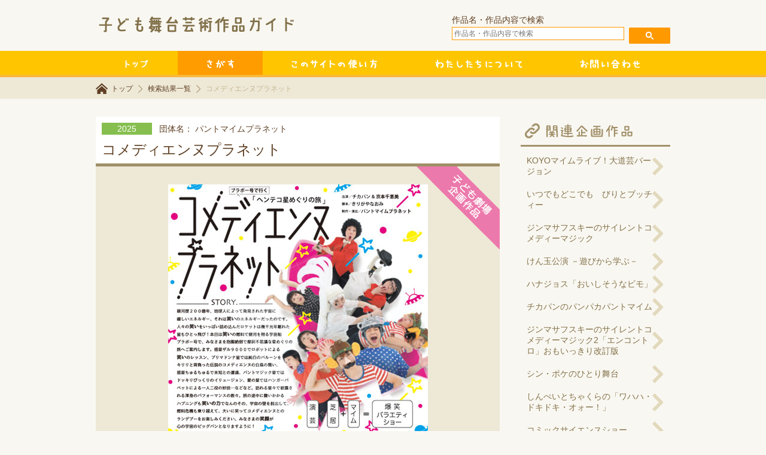

--- FILE ---
content_type: text/html; charset=UTF-8
request_url: https://kodomo-butai.jp/event-page/2540004002
body_size: 25253
content:
<!DOCTYPE HTML><html><head><meta charset="UTF-8"><title>コメディエンヌプラネット | 子ども舞台芸術作品ガイド</title><meta name="keywords" content="子ども,舞台,芸術,劇場" lang="ja"><meta name="description" content="子ども舞台芸術作品ガイドは、子供たちのより豊かな鑑賞活動・皆様の企画活動の広がりに役立てていただけるよう努めてまいります。 児童・青少年向けの企画作品を紹介しています。"> <script defer type="text/javascript" src="https://ajax.googleapis.com/ajax/libs/jquery/1.8.3/jquery.min.js"></script> <script defer type="text/javascript" src="/js/common.js"></script> <link rel="stylesheet" type="text/css" href="/css/common.css?v=1.0.1" media="screen" />  <script>(function(i,s,o,g,r,a,m){i['GoogleAnalyticsObject']=r;i[r]=i[r]||function(){
  (i[r].q=i[r].q||[]).push(arguments)},i[r].l=1*new Date();a=s.createElement(o),
  m=s.getElementsByTagName(o)[0];a.async=1;a.src=g;m.parentNode.insertBefore(a,m)
  })(window,document,'script','//www.google-analytics.com/analytics.js','ga');

  ga('create', 'UA-63695097-1', 'auto');
  ga('send', 'pageview');</script> <meta name='robots' content='max-image-preview:large' /> <script defer src="[data-uri]"></script> <style id='wp-emoji-styles-inline-css' type='text/css'>img.wp-smiley, img.emoji {
		display: inline !important;
		border: none !important;
		box-shadow: none !important;
		height: 1em !important;
		width: 1em !important;
		margin: 0 0.07em !important;
		vertical-align: -0.1em !important;
		background: none !important;
		padding: 0 !important;
	}</style><link rel='stylesheet' id='wp-block-library-css' href='https://kodomo-butai.jp/wp/wp-includes/css/dist/block-library/style.min.css?ver=6.4.2' type='text/css' media='all' /><style id='classic-theme-styles-inline-css' type='text/css'>/*! This file is auto-generated */
.wp-block-button__link{color:#fff;background-color:#32373c;border-radius:9999px;box-shadow:none;text-decoration:none;padding:calc(.667em + 2px) calc(1.333em + 2px);font-size:1.125em}.wp-block-file__button{background:#32373c;color:#fff;text-decoration:none}</style><style id='global-styles-inline-css' type='text/css'>body{--wp--preset--color--black: #000000;--wp--preset--color--cyan-bluish-gray: #abb8c3;--wp--preset--color--white: #ffffff;--wp--preset--color--pale-pink: #f78da7;--wp--preset--color--vivid-red: #cf2e2e;--wp--preset--color--luminous-vivid-orange: #ff6900;--wp--preset--color--luminous-vivid-amber: #fcb900;--wp--preset--color--light-green-cyan: #7bdcb5;--wp--preset--color--vivid-green-cyan: #00d084;--wp--preset--color--pale-cyan-blue: #8ed1fc;--wp--preset--color--vivid-cyan-blue: #0693e3;--wp--preset--color--vivid-purple: #9b51e0;--wp--preset--gradient--vivid-cyan-blue-to-vivid-purple: linear-gradient(135deg,rgba(6,147,227,1) 0%,rgb(155,81,224) 100%);--wp--preset--gradient--light-green-cyan-to-vivid-green-cyan: linear-gradient(135deg,rgb(122,220,180) 0%,rgb(0,208,130) 100%);--wp--preset--gradient--luminous-vivid-amber-to-luminous-vivid-orange: linear-gradient(135deg,rgba(252,185,0,1) 0%,rgba(255,105,0,1) 100%);--wp--preset--gradient--luminous-vivid-orange-to-vivid-red: linear-gradient(135deg,rgba(255,105,0,1) 0%,rgb(207,46,46) 100%);--wp--preset--gradient--very-light-gray-to-cyan-bluish-gray: linear-gradient(135deg,rgb(238,238,238) 0%,rgb(169,184,195) 100%);--wp--preset--gradient--cool-to-warm-spectrum: linear-gradient(135deg,rgb(74,234,220) 0%,rgb(151,120,209) 20%,rgb(207,42,186) 40%,rgb(238,44,130) 60%,rgb(251,105,98) 80%,rgb(254,248,76) 100%);--wp--preset--gradient--blush-light-purple: linear-gradient(135deg,rgb(255,206,236) 0%,rgb(152,150,240) 100%);--wp--preset--gradient--blush-bordeaux: linear-gradient(135deg,rgb(254,205,165) 0%,rgb(254,45,45) 50%,rgb(107,0,62) 100%);--wp--preset--gradient--luminous-dusk: linear-gradient(135deg,rgb(255,203,112) 0%,rgb(199,81,192) 50%,rgb(65,88,208) 100%);--wp--preset--gradient--pale-ocean: linear-gradient(135deg,rgb(255,245,203) 0%,rgb(182,227,212) 50%,rgb(51,167,181) 100%);--wp--preset--gradient--electric-grass: linear-gradient(135deg,rgb(202,248,128) 0%,rgb(113,206,126) 100%);--wp--preset--gradient--midnight: linear-gradient(135deg,rgb(2,3,129) 0%,rgb(40,116,252) 100%);--wp--preset--font-size--small: 13px;--wp--preset--font-size--medium: 20px;--wp--preset--font-size--large: 36px;--wp--preset--font-size--x-large: 42px;--wp--preset--spacing--20: 0.44rem;--wp--preset--spacing--30: 0.67rem;--wp--preset--spacing--40: 1rem;--wp--preset--spacing--50: 1.5rem;--wp--preset--spacing--60: 2.25rem;--wp--preset--spacing--70: 3.38rem;--wp--preset--spacing--80: 5.06rem;--wp--preset--shadow--natural: 6px 6px 9px rgba(0, 0, 0, 0.2);--wp--preset--shadow--deep: 12px 12px 50px rgba(0, 0, 0, 0.4);--wp--preset--shadow--sharp: 6px 6px 0px rgba(0, 0, 0, 0.2);--wp--preset--shadow--outlined: 6px 6px 0px -3px rgba(255, 255, 255, 1), 6px 6px rgba(0, 0, 0, 1);--wp--preset--shadow--crisp: 6px 6px 0px rgba(0, 0, 0, 1);}:where(.is-layout-flex){gap: 0.5em;}:where(.is-layout-grid){gap: 0.5em;}body .is-layout-flow > .alignleft{float: left;margin-inline-start: 0;margin-inline-end: 2em;}body .is-layout-flow > .alignright{float: right;margin-inline-start: 2em;margin-inline-end: 0;}body .is-layout-flow > .aligncenter{margin-left: auto !important;margin-right: auto !important;}body .is-layout-constrained > .alignleft{float: left;margin-inline-start: 0;margin-inline-end: 2em;}body .is-layout-constrained > .alignright{float: right;margin-inline-start: 2em;margin-inline-end: 0;}body .is-layout-constrained > .aligncenter{margin-left: auto !important;margin-right: auto !important;}body .is-layout-constrained > :where(:not(.alignleft):not(.alignright):not(.alignfull)){max-width: var(--wp--style--global--content-size);margin-left: auto !important;margin-right: auto !important;}body .is-layout-constrained > .alignwide{max-width: var(--wp--style--global--wide-size);}body .is-layout-flex{display: flex;}body .is-layout-flex{flex-wrap: wrap;align-items: center;}body .is-layout-flex > *{margin: 0;}body .is-layout-grid{display: grid;}body .is-layout-grid > *{margin: 0;}:where(.wp-block-columns.is-layout-flex){gap: 2em;}:where(.wp-block-columns.is-layout-grid){gap: 2em;}:where(.wp-block-post-template.is-layout-flex){gap: 1.25em;}:where(.wp-block-post-template.is-layout-grid){gap: 1.25em;}.has-black-color{color: var(--wp--preset--color--black) !important;}.has-cyan-bluish-gray-color{color: var(--wp--preset--color--cyan-bluish-gray) !important;}.has-white-color{color: var(--wp--preset--color--white) !important;}.has-pale-pink-color{color: var(--wp--preset--color--pale-pink) !important;}.has-vivid-red-color{color: var(--wp--preset--color--vivid-red) !important;}.has-luminous-vivid-orange-color{color: var(--wp--preset--color--luminous-vivid-orange) !important;}.has-luminous-vivid-amber-color{color: var(--wp--preset--color--luminous-vivid-amber) !important;}.has-light-green-cyan-color{color: var(--wp--preset--color--light-green-cyan) !important;}.has-vivid-green-cyan-color{color: var(--wp--preset--color--vivid-green-cyan) !important;}.has-pale-cyan-blue-color{color: var(--wp--preset--color--pale-cyan-blue) !important;}.has-vivid-cyan-blue-color{color: var(--wp--preset--color--vivid-cyan-blue) !important;}.has-vivid-purple-color{color: var(--wp--preset--color--vivid-purple) !important;}.has-black-background-color{background-color: var(--wp--preset--color--black) !important;}.has-cyan-bluish-gray-background-color{background-color: var(--wp--preset--color--cyan-bluish-gray) !important;}.has-white-background-color{background-color: var(--wp--preset--color--white) !important;}.has-pale-pink-background-color{background-color: var(--wp--preset--color--pale-pink) !important;}.has-vivid-red-background-color{background-color: var(--wp--preset--color--vivid-red) !important;}.has-luminous-vivid-orange-background-color{background-color: var(--wp--preset--color--luminous-vivid-orange) !important;}.has-luminous-vivid-amber-background-color{background-color: var(--wp--preset--color--luminous-vivid-amber) !important;}.has-light-green-cyan-background-color{background-color: var(--wp--preset--color--light-green-cyan) !important;}.has-vivid-green-cyan-background-color{background-color: var(--wp--preset--color--vivid-green-cyan) !important;}.has-pale-cyan-blue-background-color{background-color: var(--wp--preset--color--pale-cyan-blue) !important;}.has-vivid-cyan-blue-background-color{background-color: var(--wp--preset--color--vivid-cyan-blue) !important;}.has-vivid-purple-background-color{background-color: var(--wp--preset--color--vivid-purple) !important;}.has-black-border-color{border-color: var(--wp--preset--color--black) !important;}.has-cyan-bluish-gray-border-color{border-color: var(--wp--preset--color--cyan-bluish-gray) !important;}.has-white-border-color{border-color: var(--wp--preset--color--white) !important;}.has-pale-pink-border-color{border-color: var(--wp--preset--color--pale-pink) !important;}.has-vivid-red-border-color{border-color: var(--wp--preset--color--vivid-red) !important;}.has-luminous-vivid-orange-border-color{border-color: var(--wp--preset--color--luminous-vivid-orange) !important;}.has-luminous-vivid-amber-border-color{border-color: var(--wp--preset--color--luminous-vivid-amber) !important;}.has-light-green-cyan-border-color{border-color: var(--wp--preset--color--light-green-cyan) !important;}.has-vivid-green-cyan-border-color{border-color: var(--wp--preset--color--vivid-green-cyan) !important;}.has-pale-cyan-blue-border-color{border-color: var(--wp--preset--color--pale-cyan-blue) !important;}.has-vivid-cyan-blue-border-color{border-color: var(--wp--preset--color--vivid-cyan-blue) !important;}.has-vivid-purple-border-color{border-color: var(--wp--preset--color--vivid-purple) !important;}.has-vivid-cyan-blue-to-vivid-purple-gradient-background{background: var(--wp--preset--gradient--vivid-cyan-blue-to-vivid-purple) !important;}.has-light-green-cyan-to-vivid-green-cyan-gradient-background{background: var(--wp--preset--gradient--light-green-cyan-to-vivid-green-cyan) !important;}.has-luminous-vivid-amber-to-luminous-vivid-orange-gradient-background{background: var(--wp--preset--gradient--luminous-vivid-amber-to-luminous-vivid-orange) !important;}.has-luminous-vivid-orange-to-vivid-red-gradient-background{background: var(--wp--preset--gradient--luminous-vivid-orange-to-vivid-red) !important;}.has-very-light-gray-to-cyan-bluish-gray-gradient-background{background: var(--wp--preset--gradient--very-light-gray-to-cyan-bluish-gray) !important;}.has-cool-to-warm-spectrum-gradient-background{background: var(--wp--preset--gradient--cool-to-warm-spectrum) !important;}.has-blush-light-purple-gradient-background{background: var(--wp--preset--gradient--blush-light-purple) !important;}.has-blush-bordeaux-gradient-background{background: var(--wp--preset--gradient--blush-bordeaux) !important;}.has-luminous-dusk-gradient-background{background: var(--wp--preset--gradient--luminous-dusk) !important;}.has-pale-ocean-gradient-background{background: var(--wp--preset--gradient--pale-ocean) !important;}.has-electric-grass-gradient-background{background: var(--wp--preset--gradient--electric-grass) !important;}.has-midnight-gradient-background{background: var(--wp--preset--gradient--midnight) !important;}.has-small-font-size{font-size: var(--wp--preset--font-size--small) !important;}.has-medium-font-size{font-size: var(--wp--preset--font-size--medium) !important;}.has-large-font-size{font-size: var(--wp--preset--font-size--large) !important;}.has-x-large-font-size{font-size: var(--wp--preset--font-size--x-large) !important;}
.wp-block-navigation a:where(:not(.wp-element-button)){color: inherit;}
:where(.wp-block-post-template.is-layout-flex){gap: 1.25em;}:where(.wp-block-post-template.is-layout-grid){gap: 1.25em;}
:where(.wp-block-columns.is-layout-flex){gap: 2em;}:where(.wp-block-columns.is-layout-grid){gap: 2em;}
.wp-block-pullquote{font-size: 1.5em;line-height: 1.6;}</style><link rel='stylesheet' id='se-link-styles-css' href='https://kodomo-butai.jp/wp/wp-content/cache/autoptimize/autoptimize_single_6bd3b376d7beb0f0574bfc459e1224b2.php?ver=6.4.2' type='text/css' media='all' /><link rel="https://api.w.org/" href="https://kodomo-butai.jp/wp-json/" /><link rel="EditURI" type="application/rsd+xml" title="RSD" href="https://kodomo-butai.jp/wp/xmlrpc.php?rsd" /><meta name="generator" content="WordPress 6.4.2" /><link rel="canonical" href="https://kodomo-butai.jp/event-page/2540004002" /><link rel='shortlink' href='https://kodomo-butai.jp/?p=6024' /><link rel="alternate" type="application/json+oembed" href="https://kodomo-butai.jp/wp-json/oembed/1.0/embed?url=https%3A%2F%2Fkodomo-butai.jp%2Fevent-page%2F2540004002" /><link rel="alternate" type="text/xml+oembed" href="https://kodomo-butai.jp/wp-json/oembed/1.0/embed?url=https%3A%2F%2Fkodomo-butai.jp%2Fevent-page%2F2540004002&#038;format=xml" /> <script defer src="[data-uri]"></script> </head><body><div id="wrapper"><div id="header"><div class="contents"><h1> <img src="/images/header-logo.png" width="355" height="53" alt="" /></h1><form method="get" action="https://kodomo-butai.jp/search-result"> 作品名・作品内容で検索<br> <input type="text" name="a2" placeholder="作品名・作品内容で検索" value=""  id="header-search-text" style="color:#111;"/> <input type="image" style="padding-top:1.6em;" src="/images/header-search-submit.png" width="69" height="27" alt="検索" id="header-search-submit" /></form></div></div><div id="navi"><ul class="contents"><li><a href="https://kodomo-butai.jp"><img src="/images/navi-1.png" width="137" height="40" alt="トップ" /></a></li><li class="active"><a href="https://kodomo-butai.jp/search-form"><img src="/images/navi-2.png" width="142" height="40" alt="さがす" /></a></li><li><a href="https://kodomo-butai.jp/useful"><img src="/images/navi-3.png" width="240" height="40" alt="このサイトの使い方" /></a></li><li><a href="https://kodomo-butai.jp/about"><img src="/images/navi-4.png" width="242" height="40" alt="わたしたちについて" /></a></li><li><a href="https://kodomo-butai.jp/contact"><img src="/images/navi-5.png" width="198" height="40" alt="お問い合わせ" /></a></li></ul></div></div><div id="breadcrumb-list"><div class="contents"> <a href="https://kodomo-butai.jp" class="home">トップ</a> <a href="https://kodomo-butai.jp/search-form">検索結果一覧</a> <span> コメディエンヌプラネット</span></div></div><div id="body"><div class="contents" id="page"><div class="main"><div class="title-block"><div class="year">2025</div><div class="author">団体名：
パントマイムプラネット</div> <br class="clear" /><div class="title">コメディエンヌプラネット</div></div><div class="image-block flag-kikaku-detail"> <img src="/sakuhin/2025/jpeg/c2540004002.jpg" alt="" class="data-image" /></div><div class="detail-block"><div class="arts-tab-block"><div class="arts-tab"><div class="text">舞踊・芸能他</div></div><div class="arts-tab"><div class="text">100名</div></div><div class="arts-tab"><div class="text">小1～高校生以上</div></div><div class="arts-tab"><div class="text">60分</div></div> <br class="clear" /></div><p></p><p> パントマイム＋演芸＋芝居＝爆笑バラエティショー！！銀河を翔る宇宙船ブラボー号で抱腹絶倒摩訶不思議な星めぐりの旅へと出発?！ロボットによる笑いのレッスン、ヘンテコプリマドンナが舞う白鳥の湖、謎の生物チュルチュルの惑星、インチキマジシャンのパントマジック星、138億年待ち続ける女の愛の星…。二人のコメディエンヌが披露する渾身のパフォーマンスの数々！大いに笑って宇宙の旅をお楽しみください。</p><table class="detail-table"><tr><th>子ども劇場<br /> 企画作品番号</th><td colspan="16">K183</td></tr><tr><tr><th>作品名</th><td colspan="16">コメディエンヌプラネット</td></tr><tr><th>ジャンル</th><td colspan="16">舞踊・芸能他</td></tr><tr><th>構成人数</th><td colspan="16"> 3名
（
キャスト/2名　
スタッフ/1名
）</td></tr><tr><th>公演時間</th><td colspan="16">60分</td></tr><tr><th>理想的観客数</th><td colspan="16">100名</td></tr><tr><th rowspan="2">対象年齢</th><td class="element">0</td><td class="element">1</td><td class="element">2</td><td class="element">3</td><td class="element">4</td><td class="element">5</td><td class="element">小1</td><td class="element">小2</td><td class="element">小3</td><td class="element">小4</td><td class="element">小5</td><td class="element">小6</td><td class="element">中1</td><td class="element">中2</td><td class="element">中3</td><td class="element">高校生以上</td></tr><tr><td class="data">△</td><td class="data">△</td><td class="data">△</td><td class="data">△</td><td class="data">◯</td><td class="data">◯</td><td class="data">◎</td><td class="data">◎</td><td class="data">◎</td><td class="data">◎</td><td class="data">◎</td><td class="data">◎</td><td class="data">◎</td><td class="data">◎</td><td class="data">◎</td><td class="data">◎</td></tr><tr><th>ベイビー対象</th><td colspan="16"> ×</td></tr><tr><th>掲載団体名</th><td colspan="16"> <a href="https://chicapan.cocot.jp/pplanet/" target="_blank"> パントマイムプラネット</a></td></tr><tr><th>住所</th><td colspan="16"> 〒167-0034<br /> 東京都杉並区桃井 4-9-11桃井マンション201</td></tr><tr><th>電話番号</th><td colspan="16"> 03-5382-5539</td></tr><tr><th>FAX番号</th><td colspan="16"> 03-5382-5539</td></tr><tr><th>メールアドレス</th><td colspan="16"> <a href="mailto:chicapan7@gmail.com">chicapan7@gmail.com</a></td></tr><tr><th>所属団体</th><td colspan="16"> 未加盟　</td></tr></table> <br /> <a href="/sakuhin/2025/PDF/c2540004002.pdf" class="leaflet"><img src="/images/arts-leaflet.png" width="200" height="32" alt="この公演のチラシをみる" /></a></div></div><div class="side"><h3><img src="/images/arts-side-1.png" width="250" height="50" alt="関連公演企画" /></h3><ul class="list"><li><a href="https://kodomo-butai.jp/event-page/2616427001">KOYOマイムライブ！大道芸バージョン</a></li><li><a href="https://kodomo-butai.jp/event-page/2610873004">いつでもどこでも　びりとブッチィー</a></li><li><a href="https://kodomo-butai.jp/event-page/2640011001">ジンマサフスキーのサイレントコメディーマジック</a></li><li><a href="https://kodomo-butai.jp/event-page/2640902001">けん玉公演 －遊びから学ぶ－</a></li><li><a href="https://kodomo-butai.jp/event-page/2610820002">ハナジョス「おいしそうなビモ」</a></li><li><a href="https://kodomo-butai.jp/event-page/2640004002">チカパンのパンパカパントマイム</a></li><li><a href="https://kodomo-butai.jp/event-page/2640011002">ジンマサフスキーのサイレントコメディーマジック2「エンコントロ」おもいっきり改訂版</a></li><li><a href="https://kodomo-butai.jp/event-page/2640215004">シン・ポケのひとり舞台</a></li><li><a href="https://kodomo-butai.jp/event-page/2641406005">しんぺいとちゃくらの「ワハハ・ドキドキ・オォー！」</a></li><li><a href="https://kodomo-butai.jp/event-page/2642404002">コミックサイエンスショー</a></li><li><a href="https://kodomo-butai.jp/event-page/2610820001">ハナジョス・影絵劇「スマル～大いに怒る」</a></li><li><a href="https://kodomo-butai.jp/event-page/2616508001">江戸の笑い 上方の笑い</a></li><li><a href="https://kodomo-butai.jp/event-page/2641806001">Pantomime POWER</a></li><li><a href="https://kodomo-butai.jp/event-page/2616421002">ヘルシー松田コミックマイムソロライブ</a></li><li><a href="https://kodomo-butai.jp/event-page/2616421003">爆笑舞台ほのぼのおじさんズ</a></li></ul><h3><img src="/images/arts-side-2.png" width="250" height="50" alt="この事業者の公演企画" /></h3><ul class="list"><li><a href="https://kodomo-butai.jp/event-page/2640004004">チカパンのいっしょにパントＴＩＭＥ！</a></li><li><a href="https://kodomo-butai.jp/event-page/2640004003">リトルピーシーズ</a></li><li><a href="https://kodomo-butai.jp/event-page/2640004002">チカパンのパンパカパントマイム</a></li><li><a href="https://kodomo-butai.jp/event-page/2640004001">チカパンのパントマイム道場</a></li></ul></div> <br class="clear" /></div></div><div id="footer"><div class="copyright contents"> &copy; 2014 kodomobutaigeijyutsusakuhin.</div></div></body></html>

--- FILE ---
content_type: text/plain
request_url: https://www.google-analytics.com/j/collect?v=1&_v=j102&a=1988050531&t=pageview&_s=1&dl=https%3A%2F%2Fkodomo-butai.jp%2Fevent-page%2F2540004002&ul=en-us%40posix&dt=%E3%82%B3%E3%83%A1%E3%83%87%E3%82%A3%E3%82%A8%E3%83%B3%E3%83%8C%E3%83%97%E3%83%A9%E3%83%8D%E3%83%83%E3%83%88%20%7C%20%E5%AD%90%E3%81%A9%E3%82%82%E8%88%9E%E5%8F%B0%E8%8A%B8%E8%A1%93%E4%BD%9C%E5%93%81%E3%82%AC%E3%82%A4%E3%83%89&sr=1280x720&vp=1280x720&_u=IEBAAEABAAAAACAAI~&jid=35637763&gjid=570116267&cid=980431229.1768744345&tid=UA-63695097-1&_gid=2112245878.1768744345&_r=1&_slc=1&z=535120026
body_size: -450
content:
2,cG-J1HPDSPR7D